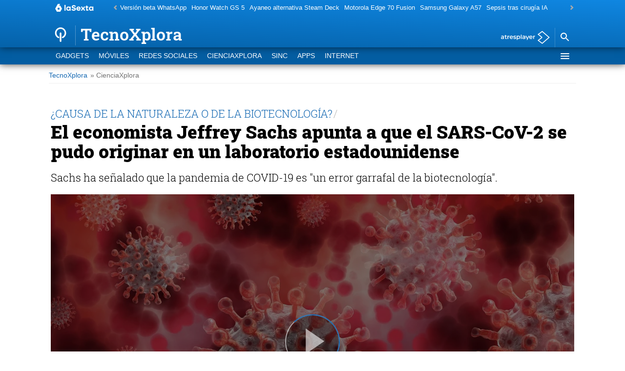

--- FILE ---
content_type: application/x-javascript;charset=utf-8
request_url: https://smetrics.lasexta.com/id?d_visid_ver=5.5.0&d_fieldgroup=A&mcorgid=09DCC8AD54D410FF0A4C98A6%40AdobeOrg&mid=34751206229924932488865517418822404805&ts=1768965215764
body_size: -35
content:
{"mid":"34751206229924932488865517418822404805"}